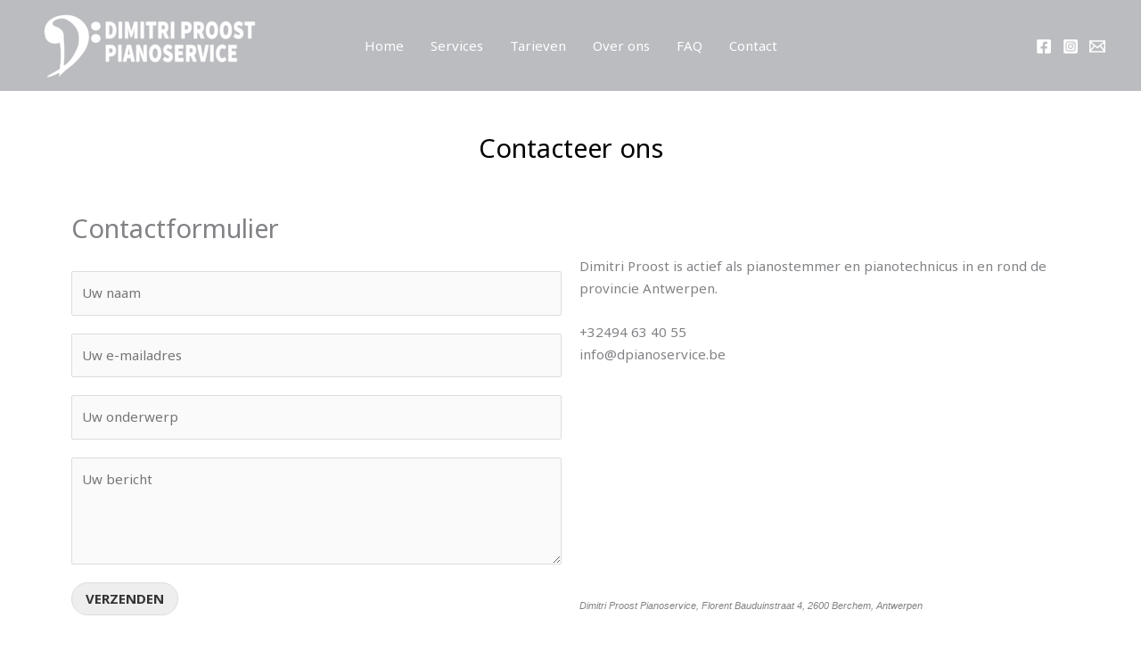

--- FILE ---
content_type: text/css
request_url: https://dpianoservice.be/wp-content/uploads/elementor/css/post-1122.css?ver=1750347060
body_size: 210
content:
.elementor-1122 .elementor-element.elementor-element-33a79095:not(.elementor-motion-effects-element-type-background), .elementor-1122 .elementor-element.elementor-element-33a79095 > .elementor-motion-effects-container > .elementor-motion-effects-layer{background-color:#FFFFFF;background-position:center center;background-repeat:no-repeat;background-size:cover;}.elementor-1122 .elementor-element.elementor-element-33a79095 > .elementor-background-overlay{background-color:#000000;opacity:0;transition:background 0.3s, border-radius 0.3s, opacity 0.3s;}.elementor-1122 .elementor-element.elementor-element-33a79095{transition:background 0.3s, border 0.3s, border-radius 0.3s, box-shadow 0.3s;padding:136px 0px 31px 0px;}.elementor-1122 .elementor-element.elementor-element-537de1f{text-align:center;}.elementor-1122 .elementor-element.elementor-element-537de1f .elementor-heading-title{color:var( --e-global-color-5006927c );}.elementor-1122 .elementor-element.elementor-element-2d0dff4{padding:0px 0px 50px 0px;}@media(max-width:1024px){.elementor-1122 .elementor-element.elementor-element-33a79095{padding:100px 0px 120px 0px;}}@media(max-width:767px){.elementor-1122 .elementor-element.elementor-element-33a79095{padding:25px 0px 25px 0px;}}